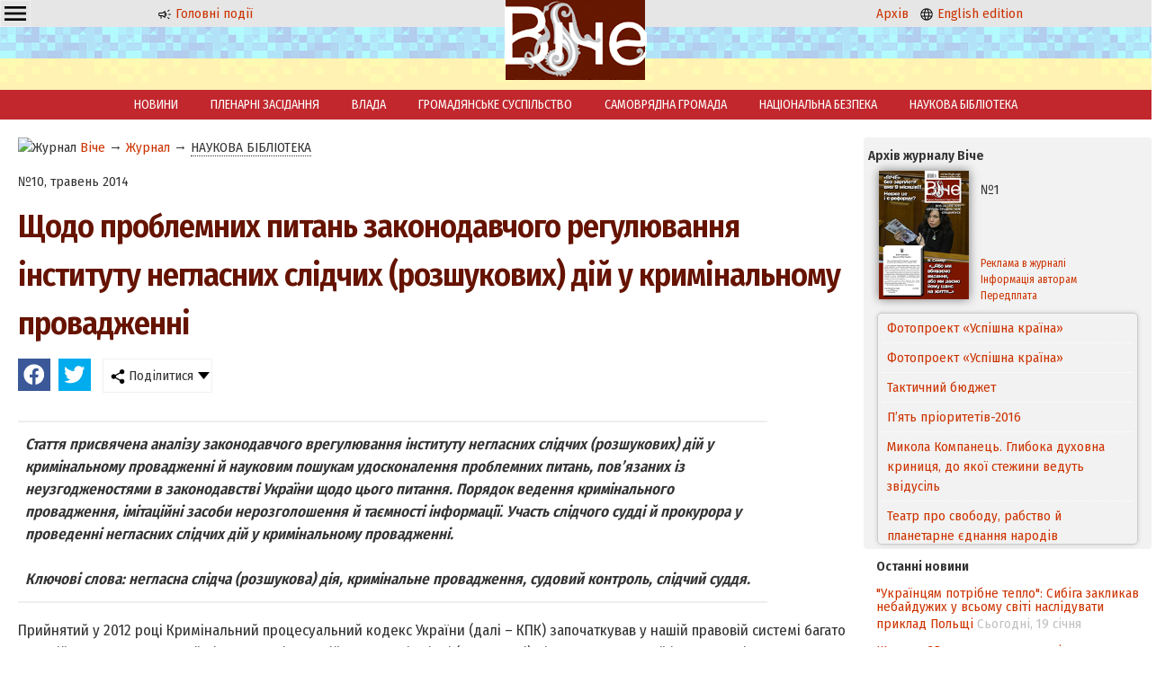

--- FILE ---
content_type: text/html; charset=windows-1251
request_url: https://veche.kiev.ua/journal/4198/
body_size: 10155
content:
<!DOCTYPE html PUBLIC "-//W3C//DTD XHTML 1.0 Transitional//EN" "http://www.w3.org/TR/xhtml1/DTD/xhtml1-transitional.dtd">
<html xmlns="http://www.w3.org/1999/xhtml" class="mainh">
<head>
    <meta http-equiv="Content-Type" content="text/html; charset=windows-1251" />
    <meta name="viewport" content="width=device-width, initial-scale=1, user-scalable=no" />
    <link rel="preconnect" href="https://fonts.googleapis.com" />
    <link rel="preconnect" href="https://fonts.gstatic.com" crossorigin />
    <link href="https://fonts.googleapis.com/css2?family=Fira+Sans+Condensed:wght@200;400;600&display=swap" rel="stylesheet" />
    <link rel="shortcut icon" href="/favicon.ico" type="image/x-icon" />
    <link rel="stylesheet" type="text/css" href="/css_00000000000000000000000000000010_min.css" />
    <title>Щодо проблемних питань законодавчого регулювання інституту негласних слідчих (розшукових) дій у кримінальному провадженні - Журнал Віче</title>
    <meta name="description" content="Стаття присвячена аналізу законодавчого врегулювання інституту негласних слідчих (розшукових) дій у кримінальному провадженні й науковим пошукам удосконалення проблемних питань, пов’язаних із неузгодженостями в законодавстві України щодо цього питання. Порядок ведення кримінального провадження, імітаційні засоби нерозголошення й таємності інформації. Участь слідчого судді й прокурора у проведенні негласних слідчих дій у кримінальному провадженні.Ключові слова: негласна слідча (розшукова) дія, кримінальне провадження, судовий контроль, слідчий суддя.. Віче" />
    <meta name="keywords" content="Віче" />
    <meta property="og:image" content="http://veche.kiev.ua/img/b/viche.jpg" />
	<meta property="og:type" content="article" />
    <script src="/js-00000000000000000000000000000010-jquery-1.8.3.min--jquery.nyroModal.custom--jsverif--init.js"></script>
</head>
<body>
    <div class="page-wrapper">
        <div class="header"><div class="cell-contaner">
            <div class="cell-3 oCenter mobilefull">
        
        <div class="ddropdown" style="float:left;"><input id="dd0" type="checkbox" />
	    <label for="dd0" class="h36" style="background: none; padding: 2px 4px;"><img src="/img/g/menu.svg" width="24" height="24" /></label>
	    <div class="ddropdown-content">
	      <a href="/info/Avtoram/">Авторам</a>
            <a href="/info/Koordinati/">Координати</a>
            <a href="/info/Peredplata/">Передплата</a>
            <a href="/info/Pro_vidannya/">Про видання</a>
            <a href="/info/Reklama/">Реклама</a>
	    </div>
	    </div>

              <p class="nomobile"><a href="/"><img src="/img/g/news.svg" width="16" height="16" alt="Новини" /> Головні події</a></p>
            </div>
            <div class="cell-3 oCenter mobilefull">
                <a href="/"><img src="/img/logo.png" alt="Veche" width="47" height="30" class="nomobile" /></a>
                &nbsp; <a href="/"><img src="/img/logo.png" alt="Veche" width="158" height="100" class="logo onlymobile" /></a> &nbsp;
            </div>
            <div class="cell-3 oCenter nomobile">
              <p><a href="/archive/">Архів</a> &nbsp; <a href="/en/info/20140101/"><img src="/img/g/language.svg" width="16" height="16" alt="English" /> English edition</a></p>
            </div>
            
            
        </div></div>
        <div class="header_buff oCenter"><a href="/"><img src="/img/logo.png" alt="Veche" width="158" height="100" class="logo nomobile" /></a></div>
        
        <div class="mainmenu nomobile"><a href="/news/">НОВИНИ</a><a href="/videos/">ПЛЕНАРНІ ЗАСІДАННЯ</a><a href="/journal/VLADA/">ВЛАДА</a><a href="/journal/GROMADYANSQQKE_SUSPILQQSTVO/">ГРОМАДЯНСЬКЕ СУСПІЛЬСТВО</a><a href="/journal/SAMOVRYADNA_GROMADA/">САМОВРЯДНА ГРОМАДА</a><a href="/journal/NATSIONALQQNA_BEZPEKA/">НАЦІОНАЛЬНА БЕЗПЕКА</a><a href="/journal/NAUKOVA_BIBLIOTEKA/">НАУКОВА БІБЛІОТЕКА</a></div>
        
        <div class="cell-contaner maincontent">
            <div class="cell-1 mobilefull">
                <div class="leftwindow"><div xmlns:v="http://rdf.data-vocabulary.org/#" class="rdflinkdata"><img src="/favicon.ico" width="16" height="16" alt="Журнал" /> <span typeof="v:Breadcrumb">
			<a href="/" rel="v:url" property="v:title">Віче</a>
		</span><span typeof="v:Breadcrumb"> &rarr; 
			<a href="/journal/" rel="v:url" property="v:title">Журнал</a>
		</span><span typeof="v:Breadcrumb"> &rarr; 
			<a href="/journal/NAUKOVA_BIBLIOTEKA/#top" rel="v:url" property="v:title" class=" curr">НАУКОВА БІБЛІОТЕКА</a>
		</span></div><p class="topspase">№10, травень 2014</p>
<h1>Щодо проблемних питань законодавчого регулювання інституту негласних слідчих (розшукових) дій у кримінальному провадженні</h1>
<link rel="stylesheet" type="text/css" href="/css_00_min.css?dir=./jssocials" />
	   <script type="text/javascript" src="/JS/jssocials.min.js" defer></script>
	   <div class="cell-contaner">
	    <div class="shareit"></div>
	    <div class="shareit ddropdown"><input id="dd2" type="checkbox" />
	    <label for="dd2" class="h36"><img src="/img/share.png" width="16" height="16" /> Поділитися</label>
	    <div class="ddropdown-content">
	      <a href="#" onclick="copylink(this);return false;">Скопіювати посилання</a>
	      <a href="#" data-mailto>Надіслати на email</a>
	    </div>
	    </div>
</div>
<script>window.addEventListener("load", function(){
    $(".shareit:first").jsSocials({shares: [{ share: "facebook",    logo: "/img/brands/facebook.svg"}, { share: "twitter",     logo: "/img/brands/twitter.svg"},],showCount: false,showLabel: false,});
    var url = window.location.href;
    var title = $("title").text();
    var body = "Віче: "+url;
    var subject = title;
    $("[data-mailto]").attr("href",'mailto:?body='+encodeURIComponent(body)+'&subject='+encodeURIComponent(subject));
});</script>
<div class="articlestext">
    <p class="annotation">Стаття присвячена аналізу законодавчого врегулювання інституту негласних слідчих (розшукових) дій у кримінальному провадженні й науковим пошукам удосконалення проблемних питань, пов’язаних із неузгодженостями в законодавстві України щодо цього питання. Порядок ведення кримінального провадження, імітаційні засоби нерозголошення й таємності інформації. Участь слідчого судді й прокурора у проведенні негласних слідчих дій у кримінальному провадженні.<br><br>Ключові слова: негласна слідча (розшукова) дія, кримінальне провадження, судовий контроль, слідчий суддя.</p>
    <P>Прийнятий у 2012 році Кримінальний процесуальний кодекс України (далі – КПК) започаткував у нашій правовій системі багато новацій, серед яких – новий різновид слідчих дій – негласні слідчі (розшукові) дії. Запропонований інститут змінив усталене уявлення й порядок здійснення цих слідчих (розшукових) дій у кримінальному провадженні. Тому актуальним сьогодні є визначення особливостей механізму проведення негласних слідчих (розшукових) дій і законодавчих переваг та недоліків його правового врегулювання у кримінальному провадженні.</P>
<P>Дедалі частіше інститут негласних слідчих (розшукових) дій привертає до себе увагу. Однак здебільшого предметом наукового дослідження цього інституту стають лише окремі його складові. Наприклад, Ю. Бражнік розглядає у своїй роботі роль слідчого при проведенні негласних слідчих (розшукових) дій, С. Кирпа досліджує юридичну природу негласних слідчих (розшукових) дій, <BR>О. Керевич аналізує організаційні особливості проведення негласних слідчих (розшукових) дій, <BR>Р. Сафроняк розглядає здійснення нагляду при проведенні негласних слідчих (розшукових) дій. Деякі дослідники, наприклад, М. Стащак, <BR>В. Уваров, С. Савицька, Д. Никифорчук досліджують окремі проблемні питання, пов’язані з проведенням негласних слідчих (розшукових) дій. Свою увагу цій тематиці також присвятили такі вчені, як В. Тертишник, М. Шумило, В. Шевчук, <BR>Л. Удалова, М. Михайлов, Б. Шолудько, Ф. Шиманський, В. Фаринник та ін.</P>
<P>Метою цієї статті є дослідження й аналіз проблем, пов’язаних із законодавчим урегулюванням процедури проведення негласної слідчої (розшукової) дії та підготовка аргументованих рекомендацій для вдосконалення чинного законодавства України стосовно розглядуваного питання.</P>
<P>Тлумачний словник С. Ожегова розкриває поняття «негласний» як щось не відоме іншим, не явне, таємне [4, с. 323]. Сам термін «негласний» не був звичним і прийнятним для ідеології кримінального процесу 1961 р. та в тодішньому КПК 1961 р. не використовувався. Навпаки, кримінальний процес асоціювався з принципом гласності й відкритості. Тому в тогочасному законодавстві не було місця для негласних слідчих (розшукових) дій як різновиду слідчих дій. Таку «негласну діяльність» регулював Закон України «Про оперативно-розшукову діяльність».</P>
<P>Нині законодавець під негласними слідчими (розшуковими) діями розуміє різновид слідчих (розшукових) дій, відомості про факт і методи проведення яких не підлягають розголошенню, за винятком випадків, передбачених КПК (ст. 246).</P>
<P>Варто зауважити, що практика діяльності більшості держав у сфері правового врегулювання досудового розслідування злочинів вказує на те, що використання прихованих методів здобуття інформації про злочини і осіб, які їх вчинили, давно не вважається такою, що характеризує рівень демократії у країні. Навпаки, прозорість їхньої законодавчої регламентації та здійснення, наявність визначених законом механізмів контролю за провадженням робить їх ефективним інструментом правоохоронної діяльності демократичної держави. Тому правова регламентація негласних слідчих (розшукових) дій у КПК України спрямована на посилення правоохоронної функції держави й захисту прав і свобод окремих осіб, інтересів суспільства й держави від протиправних посягань.</P>
<P>На думку Б. Шолудька, з якою ми погоджуємося, саме детальна правова регламентація кожної із визначених законом негласних слідчих (розшукових) дій, встановлення процесуального керівництва, поєднання в системі кримінального провадження гласних і негласних методів здобуття інформації при одночасному посиленні конституційних гарантій прав і свобод особи має стати ефективним інструментом протидії злочинності [6].</P>
<P>Надзвичайно важливим є також і нормативне врегулювання та чітке визначення видів негласних слідчих дій, оскільки їхнє проведення майже завжди пов’язане з втручанням в особисте життя людини, обмеженням її конституційних прав на таємницю спілкування, недоторканість житла тощо, і при цьому вона не здогадується про це втручання або обмеження її прав. Тому глава 21 КПК передбачає вичерпний перелік негласних слідчих (розшукових) дій, зокрема: аудіо- та відеоконтроль особи (ст. 260), накладення арешту на кореспонденцію (ст. 261), огляд і виїмка кореспонденції (ст. 262), зняття інформації з транспортних телекомунікаційних мереж (ст. 263), зняття інформації з електронних інформаційних систем (ст. 264), обстеження публічно недоступних місць, житла чи іншого володіння (ст. 267), встановлення місцезнаходження радіоелектронного засобу (ст. 268), спостереження за особою, річчю або місцем (ст. 269), аудіо- та відеоконтроль місця (ст. 270), контроль за вчиненням злочину (ст. 271) та виконання спеціального завдання з розкриття злочинної діяльності організованої групи чи злочинної організації (ст. 272).</P>
<P>Законодавець у главі 21 КПК передбачає певну винятковість проведення таких негласних слідчих (розшукових) дій, наголосивши на тому, що їх застосування можливе лише в разі, якщо відомості про злочин і особу, яка його вчинила, неможливо отримати в інший спосіб (ч. 2 ст. 246 КПК).</P>
<P>А враховуючи той факт, що негласні слідчі (розшукові) дії можуть обмежувати конституційні права й свободи громадян у кримінальному провадженні, то контроль за дотриманням прав і свобод громадян законодавець поклав на слідчого суддю, який приймає рішення про можливість проведення негласної слідчої (розшукової) дії <BR>[1, с. 10].</P>
<P>Про підвищену увагу законодавця до цього процесуального інституту й гарантії захисту конституційних прав і свобод особи також свідчить той факт, що слідчим суддею, який може надавати дозвіл на проведення негласної слідчої (розшукової) дії, може бути лише голова апеляційного суду чи інший визначений ним суддя цього суду, в межах територіальної юрисдикції якого перебуває орган досудового розслідування, що здійснює кримінальне провадження (ст. 247 КПК).</P>
<P>Окрім того, важливими заходами забезпечення гарантій дотримання прав та охоронюваних законом інтересів особи є такі законодавчо передбачені механізми, як фіксація ходу і результатів негласних слідчих (розшукових) дій (ст. 252 КПК); обов’язок повідомляти осіб, щодо яких проводилися негласні слідчі (розшукові) дії (ст. 253 КПК); заходи щодо захисту інформації, отриманої в результаті проведення негласних слідчих (розшукових) дій (ст. 254 КПК); заходи щодо захисту інформації, яку не використовують у кримінальному провадженні (ст. 255 КПК) та ін.</P>
<P>Приміром, ст. 252 КПК визначає порядок фіксації ходу і результатів негласних слідчих (розшукових) дій. Зокрема зазначено, що фіксація ходу і результатів негласних слідчих (розшукових) дій повинна відповідати загальним правилам фіксації кримінального провадження, передбаченим цим Кодексом. За результатами проведення негласної слідчої (розшукової) дії складається протокол, до якого в разі необхідності долучаються додатки. Тобто процедура проведення негласної слідчої (розшукової) дії стає легшою для проведення, а відповідно спрощується використання документів, складених за результатами проведення негласних слідчих (розшукових) дій, порівняно з оперативно-розшуковими діями. А це, на думку В. Фаринника, означає, що негласна слідча (розшукова) дія стає звичайною процесуальною дією та може бути повноцінно використаною нарівні з уже звичними слідчими діями [5, с 108—114].</P>
<P>Однак поряд із законодавчими вимогами і гарантіями забезпечення захисту прав та охоронюваних інтересів особи у кримінальному провадженні при застосуванні інституту негласних слідчих (розшукових) дій, передбачених нормами КПК, варто вказати на певні його неузгодженості та недоліки, які, на нашу думку, потребують змін або доповнень.</P>
<P>Наприклад, у ч. 5 ст. 249 КПК йдеться про обов’язок прокурора прийняти рішення про припинення подальшого проведення негласної слідчої (розшукової) дії, якщо в цьому відпала необхідність. Однак, зазначивши лише про такий обов’язок прокурора у&nbsp; положеннях КПК, законодавець, на нашу думку, не повною мірою захистив права осіб, щодо яких проводили негласні слідчі (розшукові) дії [3, с. 218]. Ми вважаємо, що в цьому разі немає судового контролю за виконанням такого роду дій при проведенні негласної слідчої (розшукової) дії.&nbsp; Адже, приміром, немає гарантій припинення подальшого втручання у приватне спілкування особи вже після того, як досягнуто результат негласної слідчої (розшукової) <BR>дії, однак строк дії ухвали слідчого судді не закінчився.</P>
<P>Тому ми пропонуємо покласти на прокурора обов’язок повідомляти слідчому судді, який надав дозвіл на проведення негласної слідчої (розшукової) дії про прийняте ним рішення припинити таку слідчу дію шляхом внесення відповідних змін до ч. 5 ст. 249 КПК. Отже, редакція цієї норми буде такою: «Прокурор зобов’язаний прийняти рішення про припинення подальшого проведення негласної слідчої (розшукової) дії, якщо в цьому відпала необхідність і обов’язково повідомити про прийняте ним рішення слідчому судді, який надав дозвіл на її проведення».</P>
<P>Це, на нашу думку, дасть змогу повною мірою гарантувати дотримання прав і охоронюваних законом інтересів особи у кримінальному провадженні у вищезгаданому випадку.</P>
<P>Розглядаючи інститут негласних слідчих (розшукових) дій, слід зауважити, що поряд із положеннями КПК під час проведення негласних слідчих (розшукових) дій також, у певних випадках (у межах оперативно-розшукової справи), застосовуються норми Закону України «Про оперативно-розшукову діяльність» (далі – Закон). Аналізуючи положення цього Закону, варто вказати на розбіжності у законодавчому врегулюванні питання оскарження ухвал слідчого судді. Так, положеннями КПК не передбачено права для будь-кого оскаржувати ухвали слідчого судді апеляційного суду про дозвіл або відмову в наданні дозволу на проведення негласної слідчої (розшукової) дії. Проте відповідно до п. 10 ч. 3 ст. 14 Закону, прокурор може опротестувати незаконну постанову суду про дозвіл або відмову на проведення оперативно-розшукових заходів. Таке&nbsp; опротестування зупиняє проведення оперативно-розшукових заходів. Нинішнє кримінальне процесуальне законодавство не передбачає механізмів розгляду таких протестів, а право надавати чи відмовляти в наданні дозволів на проведення негласної слідчої (розшукової) дії надано не судді, а слідчому судді, який здійснює контроль за дотриманням прав та інтересів осіб на досудовому розслідуванні [2, с. 142].</P>
<P>Тому ми пропонуємо виключити зазначену норму Закону з метою уникнення розбіжностей положень Закону з нормами КПК.</P>
<P>Цікавим для дослідження є положення ст. 76 КПК в контексті вирішення питання слідчим суддею про надання або відмову в наданні дозволу на проведення негласної слідчої (розшукової) дії у кримінальному провадженні. Зазначене положення КПК передбачає неприпустимість повторної участі судді у кримінальному провадженні. Зокрема, відповідно до ч. 1 ст. 76 КПК суддя, який брав участь у кримінальному провадженні під час досудового розслідування, не має права брати участь у цьому самому провадженні в суді першої, апеляційної та касаційної, інстанції. Виникає запитання, як буде реалізовано зазначену норму КПК, коли все діловодство стосовно проведення тієї чи іншої негласної слідчої (розшукової) дії ведеться таємно. Тобто ухвала слідчого судді з приводу надання чи відмови в наданні дозволу на проведення негласної слідчої (розшукової) дії приєднана до матеріалів кримінального провадження не буде. На нашу думку, це питання має вирішувати голова суду, на якого покладено функції головного адміністратора судової установи. До його безпосередніх обов’язків належить&nbsp; й організація процесу фіксування такого роду таємної інформації&nbsp; відповідно до норм чинного законодавства. Це в подальшому сприятиме дотриманню гарантій і вимог КПК щодо неможливості повторної участі слідчого судді у кримінальному провадженні на досудовому розслідуванні. На нашу думку, відповідно до цієї самої статті, суддя, який давав дозвіл на проведення оперативно-розшукових заходів на підставі ст. 8 Закону України «Про оперативно-розшукову діяльність», також не має права брати участь у розгляді таких матеріалів у судах вказаних інстанцій, хоча про це законодавець прямо не зазначає.</P>
<P>Отже на підставі викладеного можна зробити такі узагальнення й висновки.</P>
<P>Новий КПК України,&nbsp; зокрема глава 21 «Негласні слідчі (розшукові) дії», звісно, не є досконалими. Однак чинне кримінальне законодавство у сфері розглянутого питання ще не раз буде вдосконалене та піддане слушній критиці. Саме правозастосовна діяльність щодо негласних слідчих (розшукових) дій стане тим лакмусовим папірцем, який вкаже на переваги й недоліки цього процесуального інституту та його місце в системі слідчих (розшукових) дій. А останнє&nbsp; дасть змогу створити такі умови, завдяки яким кількість випадків зловживань такими слідчими (розшуковими) діями органами досудового розслідування значно зменшиться. Завдяки цьому буде на належному законодавчому рівні забезпечена законність, права й охоронювані законом інтереси осіб при проведенні негласної слідчої (розшукової) дії під час досудового розслідування&nbsp; у кримінальному провадженні.</P>
<P><STRONG>Джерела</STRONG></P>
<P>1. Гусаров С. Діяльність органів внутрішніх справ України із забезпечення прав і свобод людини та громадянина // Віче. – 2013. – №&nbsp; 4. – С. 8–11.</P>
<P>2. Керевич О. Інститут негласних слідчих (розшукових) дій за новим КПК / О. В. Керевич // Право і суспільство. — 2012. — № 5. — С. 140–144.</P>
<P>3. Кирпа С. Проведення слідчим негласних слідчих (розшукових) дій / С. Кирпа // Право і суспільство. — 2013. — № 2. – С. 216–221.</P>
<P>4. Ожегов С. Словарь русского языка. – 19-е изд. [Текст] – М.: Рус. яз., 1987. – 750 с.</P>
<P>5. Фаринник В. Негласні слідчі (розшукові) дії // Юридичний вісник України. — 2012. — № 26. — С. 108—114.</P>
<P>6. Шолудько Б.&nbsp; Негласні слідчі (розшукові) дії&nbsp; [Електронний ресурс] – Режим доступу: http://foliant.in.ua/pravovoy-kommentariy_id_16.html</P>
<P>&nbsp;</P>
    <p><span class="graytext">Автор:</span> Володимир ВІЛЬГУШИНСЬКИЙ</p>
</div></div>
            </div>
            <div class="cell-4 mobilefull">
                <div class="currentjournal">
    <p><strong>Архів журналу Віче</strong></p>
    <table>
        <tr>
            <td rowspan="2" width="114">
                <a href="/archive/2016/1/"><img src="/img/tiket/Page1.jpg?t=12016" width="100" align="left" alt="Віче №1/2016" /></a>
            </td>
            <td width="176">
                №1
                <!--<br/>січень 2016-->
            </td>
        </tr>
        <tr>
            <td valign="bottom">
                <a href="/info/Reklama/" class="nondecoration small">Реклама в журналі</a>
                <a href="/info/Avtoram/" class="nondecoration small">Інформація авторам</a>
                <a href="/info/Peredplata/" class="nondecoration small">Передплата</a>
            </td>
        </tr>
    </table>
    <div class="showlist"><ul id="ticker_02" class="ticker"><li><a href="/journal/5119/">Фотопроект «Успішна країна»</a></li><li><a href="/journal/5118/">Фотопроект «Успішна країна»</a></li><li><a href="/journal/5077/">Тактичний бюджет</a></li><li><a href="/journal/5076/">П’ять пріоритетів-2016</a></li><li><a href="/journal/5075/">Микола Компанець. Глибока духовна криниця, до якої стежини ведуть звідусіль</a></li><li><a href="/journal/5074/">Театр про свободу, рабство й планетарне єднання народів</a></li><li><a href="/journal/5073/">Формула успіху Бориса Барського: «Не боятися поразок, жити граючи!»</a></li><li><a href="/journal/5072/">Андрій ЗВЄРЄВ: «Словом, фільмом, кіно можна й потрібно здобувати перемоги»</a></li><li><a href="/journal/5071/">Уболіваймо за Україну. ЧЄ-2016. Спроба номер шість – вдала!</a></li><li><a href="/journal/5070/">Стелла ЗАХАРОВА: «Ніколи і нікому, за жодних обставин я не даватиму хабарів і, тим паче, «відкатів»</a></li><li><a href="/journal/5069/">Фестиваль «Різдвяний Арсенал»</a></li><li><a href="/journal/5068/">«Усе життя боявся однієї речі…»</a></li><li><a href="/journal/5067/">Ключове слово: спроможність</a></li><li><a href="/journal/5066/">Децентралізація на тлі боротьби світоглядів</a></li><li><a href="/journal/5065/">Якісні адміністративні послуги – основа сервісної держави</a></li><li><a href="/journal/5064/">Мирослав МАРИНОВИЧ: «Ми переконалися, що знання, які не спираються на солідний фундамент цінностей, стають небезпечними для суспільства»</a></li><li><a href="/journal/5063/">Свобода слова, свобода віросповідання, свобода від злиднів і свобода від страху – </a></li><li><a href="/journal/5062/">«Донбас і Крим: ціна повернення»</a></li><li><a href="/journal/5061/">Паїсій Величковський — родимець полтавський</a></li><li><a href="/journal/5060/">Володимир СЕМИСТЯГА: «Я просто божеволів від того, що бачив!»</a></li><li><a href="/journal/5059/">Не так уже й погано «сидіти на бобах»</a></li><li><a href="/journal/5058/">Космічна Україна: статус зберігається, а програма оновлюється</a></li><li><a href="/journal/5057/">Наступність кращих – «Прогрес» у спадок</a></li><li><a href="/journal/5056/">Богдан Піх: «Оксамитових реформ не буває»</a></li><li><a href="/journal/5055/">Нація має майбутнє, якщо в неї є план на завтра</a></li><li><a href="/journal/5054/">Глобальні соціальні мережі та кібербезпека особистості</a></li><li><a href="/journal/5053/">Нагальність оптимального міжнародно-правового врегулювання глобальних біоетичних проблем сучасності*</a></li><li><a href="/journal/5052/">Деякі роздуми щодо звернення віце-президента США Байдена до Верховної Ради України 8 грудня 2015 року</a></li><li><a href="/journal/5051/">Чи вистачить смiливостi поставити загальне благо вище за особисте?</a></li><li><a href="/journal/5050/">Чинник кривої Кози</a></li><li><a href="/journal/5049/">Держслужбовець: яким йому бути?</a></li><li><a href="/journal/5048/">Хто може допомогти нашій країні? Бог!</a></li><li><a href="/journal/5047/">Прогноз від тих, хто робить погоду</a></li><li><a href="/journal/5046/">Новели конституційних змін</a></li><li><a href="/journal/5045/">Українська мрія</a></li><li><a href="/journal/5044/">Вірю в те, що новий рік принесе Україні мир та благополуччя! </a></li></ul></div>
    <!--<script type="text/javascript" src="/JS/jquery00.js"></script>-->
</div><div class="showlist newsblock">
			<strong>Останні новини</strong><p><a href="/news/574957/">"Українцям потрібне тепло": Сибіга закликав небайдужих у всьому світі наслідувати приклад Польщі</a> <span class="graytext"><nobr>Сьогодні, 19 січня</nobr></span></p><p><a href="/news/574897/">Що таке 3D розвал-сходження і чому воно точніше за класичне регулювання</a> <span class="graytext"><nobr>Сьогодні, 19 січня</nobr></span></p><p><a href="/news/574896/">Додаткові витрати на виправлення помилок: чи потрібен супровід сайту спеціалістами SEO вже після запуску?</a> <span class="graytext"><nobr>Сьогодні, 19 січня</nobr></span></p><p><a href="/news/574895/">По-справжньому зламостійкі вхідні двері</a> <span class="graytext"><nobr>Сьогодні, 19 січня</nobr></span></p><p><a href="/news/574894/">ЗМІ: ЄС готує мита на 93 мільярди євро на товари зі США через погрози Трампа</a> <span class="graytext"><nobr>Сьогодні, 19 січня</nobr></span></p><p><a href="/news/574839/">Орбан похизувався запрошенням від Трампа увійти до його Ради миру</a> <span class="graytext"><nobr>Вчора, 18 січня</nobr></span></p><p><a href="/news/574828/">ЗМІ: Трамп хоче по $1 млрд від постійних членів його Ради миру, де останнє слово буде за ним</a> <span class="graytext"><nobr>Вчора, 18 січня</nobr></span></p><p><a href="/news/574745/">Українська делегація прибула до США</a> <span class="graytext"><nobr>17 січня</nobr></span></p><p><a href="/news/574704/">Українська та американська делегації у суботу проведуть консультації</a> <span class="graytext"><nobr>17 січня</nobr></span></p><p><a href="/news/574588/">Подсчет посетителей</a> <span class="graytext"><nobr>16 січня</nobr></span></p></div>
            </div>
        </div>
        <div class="page-buffer"></div>
    </div>

<div class="page-footer">
    <div class="infomenu">
        <a href="/info/Avtoram/">Авторам</a>
        <a href="/info/Koordinati/">Координати</a>
        <a href="/info/Peredplata/">Передплата</a>
        <a href="/info/Posilannya/">Посилання</a>
        <a href="/info/Pro_vidannya/">Про видання</a>
        <a href="/info/Reklama/">Реклама</a>
        <a href="/info/done_Goszakupki/">Державні закупівлі</a>
    </div>
    
    <table cellpadding=4 cellspacing=4 class="footer">
        <tr>
            <td valign="middle" width="7%" class="mobilefull oRight mobilecenter">
                <a href="/"><img src="/img/logo_small.png" alt="Віче" width="57" height="31" /> </a>
            </td>
            <td valign="middle" width="59%" class="mobilefull mobilecenter">
                Copyright ©Журнал Верховної Ради України «Віче»
            </td>
            <td valign="middle" width="33%" class="nomobile">
                При передруку посилання (прямий текстовий лінк) на Віче обов'язкове. Забороняється відтворення інформації на сайтах, що суперечать вимогам законодавства України.
            </td>
        </tr>
    </table>
    <p class="oCenter small">
      Слідкуйте за "Віче" у соціальних мережах<br/>
      <a href="https://www.facebook.com/vichemagazine" target="_blank" rel="nofollow noopener"><img src="/img/brands/facebook.svg" alt="Facebook" width="24" height="24" /></a>
    </p>
</div>
    
<!-- Global site tag (gtag.js) - Google Analytics -->
<script async src="https://www.googletagmanager.com/gtag/js?id=UA-175180158-1"></script>
<script>
  window.dataLayer = window.dataLayer || [];
  function gtag(){dataLayer.push(arguments);}
  gtag('js', new Date());

  gtag('config', 'UA-175180158-1');
</script>

</body>
</html>

--- FILE ---
content_type: image/svg+xml
request_url: https://veche.kiev.ua/img/g/news.svg
body_size: 244
content:
<svg xmlns="http://www.w3.org/2000/svg" height="48" width="48"><path d="M36.5 25.5v-3H44v3ZM39 40l-6.05-4.5 1.8-2.4 6.05 4.5Zm-4.1-25.15-1.8-2.4L39 8l1.8 2.4ZM10.5 38v-8H7q-1.25 0-2.125-.875T4 27v-6q0-1.25.875-2.125T7 18h9l10-6v24l-10-6h-2.5v8ZM15 24Zm13 6.7V17.3q1.35 1.2 2.175 2.925Q31 21.95 31 24t-.825 3.775Q29.35 29.5 28 30.7ZM7 21v6h9.8l6.2 3.7V17.3L16.8 21Z"/></svg>